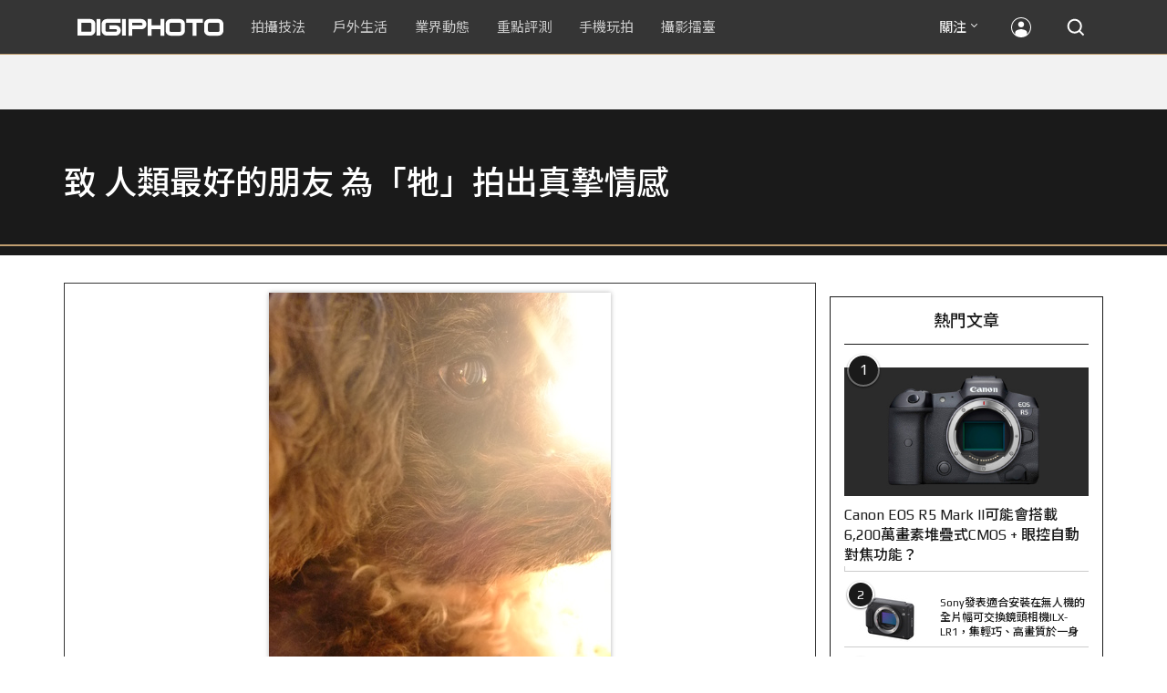

--- FILE ---
content_type: text/html; charset=utf-8
request_url: https://accounts.google.com/o/oauth2/postmessageRelay?parent=https%3A%2F%2Fdigiphoto.techbang.com&jsh=m%3B%2F_%2Fscs%2Fabc-static%2F_%2Fjs%2Fk%3Dgapi.lb.en.2kN9-TZiXrM.O%2Fd%3D1%2Frs%3DAHpOoo_B4hu0FeWRuWHfxnZ3V0WubwN7Qw%2Fm%3D__features__
body_size: 162
content:
<!DOCTYPE html><html><head><title></title><meta http-equiv="content-type" content="text/html; charset=utf-8"><meta http-equiv="X-UA-Compatible" content="IE=edge"><meta name="viewport" content="width=device-width, initial-scale=1, minimum-scale=1, maximum-scale=1, user-scalable=0"><script src='https://ssl.gstatic.com/accounts/o/2580342461-postmessagerelay.js' nonce="VKXQnmVbiI4-VPLsGK8ByA"></script></head><body><script type="text/javascript" src="https://apis.google.com/js/rpc:shindig_random.js?onload=init" nonce="VKXQnmVbiI4-VPLsGK8ByA"></script></body></html>

--- FILE ---
content_type: text/html; charset=UTF-8
request_url: https://t.ssp.hinet.net/
body_size: 60
content:
6e8bfa6b-d19f-48aa-808b-91e01a41c96c!

--- FILE ---
content_type: text/html; charset=utf-8
request_url: https://www.google.com/recaptcha/api2/aframe
body_size: 269
content:
<!DOCTYPE HTML><html><head><meta http-equiv="content-type" content="text/html; charset=UTF-8"></head><body><script nonce="WnZskaZ-jXTDDPyq5sFH5w">/** Anti-fraud and anti-abuse applications only. See google.com/recaptcha */ try{var clients={'sodar':'https://pagead2.googlesyndication.com/pagead/sodar?'};window.addEventListener("message",function(a){try{if(a.source===window.parent){var b=JSON.parse(a.data);var c=clients[b['id']];if(c){var d=document.createElement('img');d.src=c+b['params']+'&rc='+(localStorage.getItem("rc::a")?sessionStorage.getItem("rc::b"):"");window.document.body.appendChild(d);sessionStorage.setItem("rc::e",parseInt(sessionStorage.getItem("rc::e")||0)+1);localStorage.setItem("rc::h",'1769123226021');}}}catch(b){}});window.parent.postMessage("_grecaptcha_ready", "*");}catch(b){}</script></body></html>

--- FILE ---
content_type: application/javascript; charset=utf-8
request_url: https://fundingchoicesmessages.google.com/f/AGSKWxWMoRpf5f_C7EQ4wOWhOzE_j7jYH8jGk6Cg0M8hcnnplprcSBmeXgqbFxy31pKohej_KaoMKF_TQ9xIIxuiaD6S-QkIFUBubI5EqezYCuayArYLSJBWiGvr-B2gWj71Ivk7fwK27ZUkxdDMtXqWNDifBggENf2dmMLzadIux_0YuSuX6S6m4ZJjxiO4/__ad_footer_/ad-loading./adflow./ad-bucket./posts_ad.
body_size: -1289
content:
window['9cc0b12a-ae34-43d0-a398-218372843acd'] = true;

--- FILE ---
content_type: application/javascript;charset=UTF-8
request_url: https://tw.popin.cc/popin_discovery/recommend?mode=new&rid=300979&url=https%3A%2F%2Fdigiphoto.techbang.com%2Fphotos%2F26608&&device=pc&media=digiphoto.techbang.com&extra=mac&agency=nissin_tw&topn=50&ad=10&r_category=all&country=tw&redirect=false&uid=5e7c30925d8cc97e0831769123222499&info=eyJ1c2VyX3RkX29zIjoiTWFjIiwidXNlcl90ZF9vc192ZXJzaW9uIjoiMTAuMTUuNyIsInVzZXJfdGRfYnJvd3NlciI6IkNocm9tZSIsInVzZXJfdGRfYnJvd3Nlcl92ZXJzaW9uIjoiMTMxLjAuMCIsInVzZXJfdGRfc2NyZWVuIjoiMTI4MHg3MjAiLCJ1c2VyX3RkX3ZpZXdwb3J0IjoiMTI4MHg3MjAiLCJ1c2VyX3RkX3VzZXJfYWdlbnQiOiJNb3ppbGxhLzUuMCAoTWFjaW50b3NoOyBJbnRlbCBNYWMgT1MgWCAxMF8xNV83KSBBcHBsZVdlYktpdC81MzcuMzYgKEtIVE1MLCBsaWtlIEdlY2tvKSBDaHJvbWUvMTMxLjAuMC4wIFNhZmFyaS81MzcuMzY7IENsYXVkZUJvdC8xLjA7ICtjbGF1ZGVib3RAYW50aHJvcGljLmNvbSkiLCJ1c2VyX3RkX3JlZmVycmVyIjoiIiwidXNlcl90ZF9wYXRoIjoiL3Bob3Rvcy8yNjYwOCIsInVzZXJfdGRfY2hhcnNldCI6InV0Zi04IiwidXNlcl90ZF9sYW5ndWFnZSI6ImVuLXVzQHBvc2l4IiwidXNlcl90ZF9jb2xvciI6IjI0LWJpdCIsInVzZXJfdGRfdGl0bGUiOiIlRTclOUMlOUYlRTUlQUYlQTYlRTclOUElODQlRTYlODMlODUlRTYlODQlOUYlRUYlQkMlOEMlRTglOTclOEYlRTUlOUMlQTglRTclQjQlQjAlRTUlQkUlQUUlRTQlQjklOEIlRTglOTklOTUlMjAlN0MlMjAlRTglODclQjQlMjAlRTQlQkElQkElRTklQTElOUUlRTYlOUMlODAlRTUlQTUlQkQlRTclOUElODQlRTYlOUMlOEIlRTUlOEYlOEIlMjAlRTclODIlQkElRTMlODAlOEMlRTclODklQTAlRTMlODAlOEQlRTYlOEIlOEQlRTUlODclQkElRTclOUMlOUYlRTYlOTElQUYlRTYlODMlODUlRTYlODQlOUYlMjAlN0MlMjBESUdJUEhPVE8iLCJ1c2VyX3RkX3VybCI6Imh0dHBzOi8vZGlnaXBob3RvLnRlY2hiYW5nLmNvbS9waG90b3MvMjY2MDgiLCJ1c2VyX3RkX3BsYXRmb3JtIjoiTGludXggeDg2XzY0IiwidXNlcl90ZF9ob3N0IjoiZGlnaXBob3RvLnRlY2hiYW5nLmNvbSIsInVzZXJfZGV2aWNlIjoicGMiLCJ1c2VyX3RpbWUiOjE3NjkxMjMyMjI1MDAsImZydWl0X2JveF9wb3NpdGlvbiI6IiIsImZydWl0X3N0eWxlIjoiIn0=&alg=ltr&uis=%7B%22ss_fl_pp%22%3Anull%2C%22ss_yh_tag%22%3Anull%2C%22ss_pub_pp%22%3Anull%2C%22ss_im_pp%22%3Anull%2C%22ss_im_id%22%3Anull%2C%22ss_gn_pp%22%3Anull%7D&callback=_p6_a0e69c1fccf7
body_size: 27632
content:
_p6_a0e69c1fccf7({"author_name":null,"image":"","common_category":null,"image_url":null,"title":"","category":"","keyword":[],"url":"https://digiphoto.techbang.com/photos/26608","pubdate":"","related":[],"hot":[],"share":0,"pop":[],"ad":[{"_id":"270477078","title":"一分鐘試算 定期手術險保費","image":"https://imageaws.popin.cc/ML/45e4e14a4d6e5e2044252cb9d6773059.png","origin_url":"","url":"https://trace.popin.cc/ju/ic?tn=6e22bb022cd37340eb88f5c2f2512e40&trackingid=8fe1f2e01debba8f26e1d980990f7199&acid=1209&data=[base64]&uid=5e7c30925d8cc97e0831769123222499&mguid=&gprice=EaZLU-AjjyOHqTKoLRHtTpKip1h-8j4X5ToAbMR3tFo&pb=d","imp":"","media":"安達人壽 得醫助手","campaign":"2571312","nid":"270477078","imptrackers":["https://trace.popin.cc/ju/ic?tn=6e22bb022cd37340eb88f5c2f2512e40&trackingid=8fe1f2e01debba8f26e1d980990f7199&acid=1209&data=[base64]&uid=5e7c30925d8cc97e0831769123222499&mguid="],"clicktrackers":["https://a.popin.cc/popin_redirect/redirect?lp=&data=[base64]&token=8fe1f2e01debba8f26e1d980990f7199&t=1769123224048&uid=5e7c30925d8cc97e0831769123222499&nc=1&crypto=lHiv9WCK68kVXFxuKii1BUW32lUP3g8Uv6NZ5Ht73fw="],"score":0.030597373288106838,"score2":0.031595577,"privacy":"","trackingid":"8fe1f2e01debba8f26e1d980990f7199","c2":0.0,"c3":0.0,"image_fit":false,"image_background":0,"c":3.0,"userid":"nicky"},{"_id":"293801057","title":"三步驟輕鬆試算，守護銀髮族健康","image":"https://imageaws.popin.cc/ML/f9909a24d372e2235f12f5cbff354893.png","origin_url":"","url":"https://trace.popin.cc/ju/ic?tn=6e22bb022cd37340eb88f5c2f2512e40&trackingid=fc784febf9386b7f1e5adfc9e5aea80b&acid=1209&data=[base64]&uid=5e7c30925d8cc97e0831769123222499&mguid=&gprice=EaZLU-AjjyOHqTKoLRHtTpKip1h-8j4X5ToAbMR3tFo&pb=d","imp":"","media":"安達人壽 銀領健康","campaign":"2571312","nid":"293801057","imptrackers":["https://trace.popin.cc/ju/ic?tn=6e22bb022cd37340eb88f5c2f2512e40&trackingid=fc784febf9386b7f1e5adfc9e5aea80b&acid=1209&data=[base64]&uid=5e7c30925d8cc97e0831769123222499&mguid="],"clicktrackers":["https://a.popin.cc/popin_redirect/redirect?lp=&data=[base64]&token=fc784febf9386b7f1e5adfc9e5aea80b&t=1769123224048&uid=5e7c30925d8cc97e0831769123222499&nc=1&crypto=lHiv9WCK68kVXFxuKii1BUW32lUP3g8Uv6NZ5Ht73fw="],"score":0.030597373288106838,"score2":0.031595577,"privacy":"","trackingid":"fc784febf9386b7f1e5adfc9e5aea80b","c2":0.0,"c3":0.0,"image_fit":false,"image_background":0,"c":3.0,"userid":"nicky"},{"_id":"66988ede324ed162a18b4567","dsp":"boardciel","title":"痔瘡遲遲好不了？醫生曝：選藥「2原則」治療更有效","image":"https://crs.rixbeedesk.com/95d1b3/7b91f5f25f2a97455862186c6d61fb67.jpg","origin_url":"https://ap-b.trk.rixbeedesk.com/rix/track?event=3&info=[base64]&pb=AAAASukYedVA4XQttuhSPUgROjFEEx8toRCZOoTJkHHxunQlecb36s29R4WuvuxvlLPMJnQgkwJhIRouOD7eA_ReWj0rIl0SI4j_bxdfWoPoLa18cVTtIZYMmu5c9f_sevU5Y_tHNAi0Er0kmmhi8I0YnK_k4uN0AABIC7wSK3x_AAAAAAAAIs4H","url":"https://a.popin.cc/popin_redirect/redirect?lp=https%3A%2F%2Fap-b.trk.rixbeedesk.com%2Frix%2Ftrack%3Fevent%3D3%26info%[base64]%26pb%3DAAAASukYedVA4XQttuhSPUgROjFEEx8toRCZOoTJkHHxunQlecb36s29R4WuvuxvlLPMJnQgkwJhIRouOD7eA_ReWj0rIl0SI4j_bxdfWoPoLa18cVTtIZYMmu5c9f_sevU5Y_tHNAi0Er0kmmhi8I0YnK_k4uN0AABIC7wSK3x_AAAAAAAAIs4H&data=[base64]&token=6c92607748c5da8960e4&t=1769123224051&uid=5e7c30925d8cc97e0831769123222499&crypto=lHiv9WCK68kVXFxuKii1BUW32lUP3g8Uv6NZ5Ht73fw=","imp":"https://a.popin.cc/popin_redirect/redirect?lp=&data=[base64]&token=6c92607748c5da8960e4&t=1769123224051&uid=5e7c30925d8cc97e0831769123222499&type=imp","media":"保能痔","campaign":"66988e2f324ed153b18b4567","nid":"66988ede324ed162a18b4567","imptrackers":["https://ap-b.trk.rixbeedesk.com/rix/track?event=1&info=[base64]","https://ap-b.trk.rixbeedesk.com/rix/track?event=2&info=[base64]","https://apse.trk.rixengine.com/win?tid=9188297860db4cbab37a31e6b0f9ef98&info=[base64]&price=0.0917","https://apse.trk.rixengine.com/imp?tid=9188297860db4cbab37a31e6b0f9ef98&info=[base64]&price=0.0917","https://boardciel.apse.svr.rixengine.com/tracker/cap?info=[base64]"],"clicktrackers":["https://apse.trk.rixengine.com/clk?tid=9188297860db4cbab37a31e6b0f9ef98&info=[base64]&price=0.0917"],"score":0.002805779130519397,"score2":0.002805779130519397,"privacy":"","image_fit":true},{"_id":"661e6535324ed172b08b4568","dsp":"appier","title":"依然火熱的楓之谷世界","image":"https://cr.adsappier.com/i/59dfa548-a64e-4a4e-9d1e-53bfc0f7ac95/p05gaAG_1761206826185_0.jpeg","origin_url":"https://tw.c.appier.net/xclk?bidobjid=J_bRkHVqAeOifDAUl61yaQ&cid=UT1gSoEXQL-tBE-pl1JEBQ&crid=ZQoxG_SQTDy770tNhvJiUQ&crpid=yt9GHyu5RnWj9BQ7weufow&soid=WYaH&partner_id=0ZbOxc8zecjd&bx=Cylxwnu_7Pw920GQ70wzoqoQoq6VoqI-uY79uqa13bgjcHTaUDtBKjtgwmN1w8zjKY7BUnu-uYgWJ4u_74x1wHTRuqayK4lBZyu_uYsNwyu-uYsBuqa1ord1K4lBZDw121uVo4QV7nQDKqd1eM&ui=CylYc8Myuqa1oro97r69oqdxKqMV2qaVo4lO&consent=1&ddhh=oquW7M","url":"https://a.popin.cc/popin_redirect/redirect?lp=https%3A%2F%2Ftw.c.appier.net%2Fxclk%3Fbidobjid%3DJ_bRkHVqAeOifDAUl61yaQ%26cid%3DUT1gSoEXQL-tBE-pl1JEBQ%26crid%3DZQoxG_SQTDy770tNhvJiUQ%26crpid%3Dyt9GHyu5RnWj9BQ7weufow%26soid%3DWYaH%26partner_id%3D0ZbOxc8zecjd%26bx%3DCylxwnu_7Pw920GQ70wzoqoQoq6VoqI-uY79uqa13bgjcHTaUDtBKjtgwmN1w8zjKY7BUnu-uYgWJ4u_74x1wHTRuqayK4lBZyu_uYsNwyu-uYsBuqa1ord1K4lBZDw121uVo4QV7nQDKqd1eM%26ui%3DCylYc8Myuqa1oro97r69oqdxKqMV2qaVo4lO%26consent%3D1%26ddhh%3DoquW7M&data=[base64]&token=da1eac48a2277232208d&t=1769123224051&uid=5e7c30925d8cc97e0831769123222499&crypto=lHiv9WCK68kVXFxuKii1BUW32lUP3g8Uv6NZ5Ht73fw=","imp":"https://a.popin.cc/popin_redirect/redirect?lp=&data=[base64]&token=da1eac48a2277232208d&t=1769123224051&uid=5e7c30925d8cc97e0831769123222499&type=imp","media":"Maplestory Worlds","campaign":"661e62fd324ed12b388b4567","nid":"661e6535324ed172b08b4568","imptrackers":["https://ss-jp2.appiersig.com/winshowimg?bidobjid=J_bRkHVqAeOifDAUl61yaQ&cid=UT1gSoEXQL-tBE-pl1JEBQ&crid=ZQoxG_SQTDy770tNhvJiUQ&crpid=yt9GHyu5RnWj9BQ7weufow&soid=WYaH&partner_id=0ZbOxc8zecjd&bx=Cylxwnu_7Pw920GQ70wzoqoQoq6VoqI-uY79uqa13bgjcHTaUDtBKjtgwmN1w8zjKY7BUnu-uYgWJ4u_74x1wHTRuqayK4lBZyu_uYsNwyu-uYsBuqa1ord1K4lBZDw121uVo4QV7nQDKqd1eM&ui=CylYc8Myuqa1oro97r69oqdxKqMV2qaVo4lO&consent=1&ddhh=oquW7M&price=0.007681846923828126","https://vst.c.appier.net/w?cid=UT1gSoEXQL-tBE-pl1JEBQ&crid=ZQoxG_SQTDy770tNhvJiUQ&crpid=yt9GHyu5RnWj9BQ7weufow&bidobjid=J_bRkHVqAeOifDAUl61yaQ&partner_id=0ZbOxc8zecjd&tracking_ns=622d4f6d43bf814&consent=1&w=1","https://gocm.c.appier.net/popin","https://abr.ge/@maplestoryworlds/appier?ad_creative=gl_mapleip_kv_popup&ad_creative_id=yt9GHyu5RnWj9BQ7weufow&ad_group=appier_broad&ad_group_id=UT1gSoEXQL-tBE-pl1JEBQ&campaign=1-1_gl_tw_250424&campaign_id=1-1_gl_tw_258751c1d2489a&click_id=UT1gSoEXQL-tBE-pl1JEBQ.J_bRkHVqAeOifDAUl61yaQ&content=pc_tw&routing_short_id=1c2qwk&sub_id=appier_broad&term=gl_mapleip_kv_popup&tracking_template_id=8011b7d3a93778a24150c0f5f137c732&ad_type=view&_atrk_c=UT1gSoEXQL-tBE-pl1JEBQ&_atrk_cr=ZQoxG_SQTDy770tNhvJiUQ&_atrk_pt=0ZbOxc8zecjd&_atrk_bi=J_bRkHVqAeOifDAUl61yaQ&_atrk_f=${appierfsk}","https://mt-usw.appiersig.com/event?bidobjid=J_bRkHVqAeOifDAUl61yaQ&cid=UT1gSoEXQL-tBE-pl1JEBQ&oid=TbOw08gTQ3SyhML0FPS_pA&partner_id=0ZbOxc8zecjd&s2s=0&event=show&loc=show&dm=&osv=10.15.7.0&adj=0&cn=03bgjcHTaUDtBKjtgwmN1w8zjKY7BUM&url=[base64]"],"clicktrackers":[],"score":2.350443378704644E-4,"score2":2.350443378704644E-4,"privacy":"","image_fit":true},{"_id":"511644461","title":"出遊只要帶這瓶，氣色好明亮","image":"https://imageaws.popin.cc/ML/14d89a8f64cab761467ecce6cddd04cc.png","origin_url":"","url":"https://trace.popin.cc/ju/ic?tn=6e22bb022cd37340eb88f5c2f2512e40&trackingid=6b47f83587b7fc35f4249474fa3e1e57&acid=29194&data=[base64]&uid=5e7c30925d8cc97e0831769123222499&mguid=&gprice=6e8POR14jc0-YQAWUKd5Bvv5BIqDM5npsjdR3cpMlwA&pb=d","imp":"","media":"三得利健康網路商店","campaign":"4323413","nid":"511644461","imptrackers":["https://trace.popin.cc/ju/ic?tn=6e22bb022cd37340eb88f5c2f2512e40&trackingid=6b47f83587b7fc35f4249474fa3e1e57&acid=29194&data=[base64]&uid=5e7c30925d8cc97e0831769123222499&mguid="],"clicktrackers":["https://a.popin.cc/popin_redirect/redirect?lp=&data=[base64]&token=6b47f83587b7fc35f4249474fa3e1e57&t=1769123224048&uid=5e7c30925d8cc97e0831769123222499&nc=1&crypto=lHiv9WCK68kVXFxuKii1BUW32lUP3g8Uv6NZ5Ht73fw="],"score":1.9221269899588717E-4,"score2":1.98483E-4,"privacy":"","trackingid":"6b47f83587b7fc35f4249474fa3e1e57","c2":5.5135737056843936E-5,"c3":0.0,"image_fit":true,"image_background":0,"c":6.0,"userid":"4A_迪艾思_三得利_汎倫Varon"},{"_id":"257616596","title":"上班看電腦 眼睛壓力大 護眼保單要入手【安心護眼定期眼睛險】","image":"https://imageaws.popin.cc/ML/3044360057d853ccc3be5884043a0a31.png","origin_url":"","url":"https://trace.popin.cc/ju/ic?tn=6e22bb022cd37340eb88f5c2f2512e40&trackingid=3520f22d6b93565cfcbbadfe7d907afa&acid=1209&data=[base64]&uid=5e7c30925d8cc97e0831769123222499&mguid=&gprice=BY2KaptLezixdqQ5lTnlVhSuxsuB7-qBAm_hPialFUo&pb=d","imp":"","media":"安達人壽 安心護眼","campaign":"2571312","nid":"257616596","imptrackers":["https://trace.popin.cc/ju/ic?tn=6e22bb022cd37340eb88f5c2f2512e40&trackingid=3520f22d6b93565cfcbbadfe7d907afa&acid=1209&data=[base64]&uid=5e7c30925d8cc97e0831769123222499&mguid="],"clicktrackers":["https://a.popin.cc/popin_redirect/redirect?lp=&data=[base64]&token=3520f22d6b93565cfcbbadfe7d907afa&t=1769123224049&uid=5e7c30925d8cc97e0831769123222499&nc=1&crypto=lHiv9WCK68kVXFxuKii1BUW32lUP3g8Uv6NZ5Ht73fw="],"score":1.884798194547381E-4,"score2":1.94629E-4,"privacy":"","trackingid":"3520f22d6b93565cfcbbadfe7d907afa","c2":1.081208829418756E-4,"c3":0.0,"image_fit":false,"image_background":0,"c":3.0,"userid":"nicky"},{"_id":"219550717","title":"追劇追太久 護眼保單要入手【安心護眼定期眼睛險】","image":"https://imageaws.popin.cc/ML/41d21a4bf173e32a4c9f1055fde78b21.png","origin_url":"","url":"https://trace.popin.cc/ju/ic?tn=6e22bb022cd37340eb88f5c2f2512e40&trackingid=1d89d3b985f64ba038b44814a475c3cc&acid=1209&data=[base64]&uid=5e7c30925d8cc97e0831769123222499&mguid=&gprice=2_akQyEgr-7sz-9mQVc6f4IVDjSzclVZfq3orXGUOOU&pb=d","imp":"","media":"安達人壽 安心護眼","campaign":"2571312","nid":"219550717","imptrackers":["https://trace.popin.cc/ju/ic?tn=6e22bb022cd37340eb88f5c2f2512e40&trackingid=1d89d3b985f64ba038b44814a475c3cc&acid=1209&data=[base64]&uid=5e7c30925d8cc97e0831769123222499&mguid="],"clicktrackers":["https://a.popin.cc/popin_redirect/redirect?lp=&data=[base64]&token=1d89d3b985f64ba038b44814a475c3cc&t=1769123224049&uid=5e7c30925d8cc97e0831769123222499&nc=1&crypto=lHiv9WCK68kVXFxuKii1BUW32lUP3g8Uv6NZ5Ht73fw="],"score":1.8422678456769129E-4,"score2":1.90237E-4,"privacy":"","trackingid":"1d89d3b985f64ba038b44814a475c3cc","c2":1.0569410369498655E-4,"c3":0.0,"image_fit":false,"image_background":0,"c":3.0,"userid":"nicky"},{"_id":"531646837","title":"1瓶搞定好氣色，限時首購體驗$390","image":"https://imageaws.popin.cc/ML/699cb92fe78884a985288e375a587312.png","origin_url":"","url":"https://trace.popin.cc/ju/ic?tn=6e22bb022cd37340eb88f5c2f2512e40&trackingid=a0cc6dd2d5068d64118356e55e0f4be8&acid=29194&data=[base64]&uid=5e7c30925d8cc97e0831769123222499&mguid=&gprice=53VH4u6EehFalhEYgmj43VYsq2TUgyFrQbjc90LB8mI&pb=d","imp":"","media":"三得利健康網路商店","campaign":"4323413","nid":"531646837","imptrackers":["https://trace.popin.cc/ju/ic?tn=6e22bb022cd37340eb88f5c2f2512e40&trackingid=a0cc6dd2d5068d64118356e55e0f4be8&acid=29194&data=[base64]&uid=5e7c30925d8cc97e0831769123222499&mguid="],"clicktrackers":["https://a.popin.cc/popin_redirect/redirect?lp=&data=[base64]&token=a0cc6dd2d5068d64118356e55e0f4be8&t=1769123224050&uid=5e7c30925d8cc97e0831769123222499&nc=1&crypto=lHiv9WCK68kVXFxuKii1BUW32lUP3g8Uv6NZ5Ht73fw="],"score":1.789640363621369E-4,"score2":1.8480299999999999E-4,"privacy":"","trackingid":"a0cc6dd2d5068d64118356e55e0f4be8","c2":5.1330636779312044E-5,"c3":0.0,"image_fit":true,"image_background":0,"c":6.0,"userid":"4A_迪艾思_三得利_汎倫Varon"},{"_id":"504135195","title":"想告別臉上肝斑？年底前聚會靠矽谷電波X養出好膚質，溫和除斑不怕復發","image":"https://imageaws.popin.cc/ML/3fb83d42f6f4bba2a8e4f13d924c7172.png","origin_url":"","url":"https://trace.popin.cc/ju/ic?tn=6e22bb022cd37340eb88f5c2f2512e40&trackingid=441c96ab2a89c6938ff17bb30a54ef35&acid=24961&data=[base64]&uid=5e7c30925d8cc97e0831769123222499&mguid=&gprice=oEMx6FgHAEItg2PNRhnw0U05F3v1D1zaAcfof9DeLtc&pb=d","imp":"","media":"矽谷電波X","campaign":"4352427","nid":"504135195","imptrackers":["https://trace.popin.cc/ju/ic?tn=6e22bb022cd37340eb88f5c2f2512e40&trackingid=441c96ab2a89c6938ff17bb30a54ef35&acid=24961&data=[base64]&uid=5e7c30925d8cc97e0831769123222499&mguid="],"clicktrackers":["https://a.popin.cc/popin_redirect/redirect?lp=&data=[base64]&token=441c96ab2a89c6938ff17bb30a54ef35&t=1769123224050&uid=5e7c30925d8cc97e0831769123222499&nc=1&crypto=lHiv9WCK68kVXFxuKii1BUW32lUP3g8Uv6NZ5Ht73fw="],"score":1.7097812193394101E-4,"score2":1.76556E-4,"privacy":"","trackingid":"441c96ab2a89c6938ff17bb30a54ef35","c2":6.130868860054761E-5,"c3":0.0,"image_fit":true,"image_background":0,"c":4.8,"userid":"沃醫學_Sylfirm矽谷電波"},{"_id":"496800436","title":"2026美肌新趨勢「外泌體＋矽谷電波X」聯手，開啟高階養膚新世代","image":"https://imageaws.popin.cc/ML/10f03ededc70e4070459041fa5089738.png","origin_url":"","url":"https://trace.popin.cc/ju/ic?tn=6e22bb022cd37340eb88f5c2f2512e40&trackingid=6216ff21c1d73edc94601128582b0243&acid=24961&data=[base64]&uid=5e7c30925d8cc97e0831769123222499&mguid=&gprice=bp8w6sh4ALqQDKdTu0wkdwt2qfl73_eQ43O5jR0oQ0s&pb=d","imp":"","media":"矽谷電波X","campaign":"4299028","nid":"496800436","imptrackers":["https://trace.popin.cc/ju/ic?tn=6e22bb022cd37340eb88f5c2f2512e40&trackingid=6216ff21c1d73edc94601128582b0243&acid=24961&data=[base64]&uid=5e7c30925d8cc97e0831769123222499&mguid="],"clicktrackers":["https://a.popin.cc/popin_redirect/redirect?lp=&data=[base64]&token=6216ff21c1d73edc94601128582b0243&t=1769123224050&uid=5e7c30925d8cc97e0831769123222499&nc=1&crypto=lHiv9WCK68kVXFxuKii1BUW32lUP3g8Uv6NZ5Ht73fw="],"score":1.5895335423171504E-4,"score2":1.64139E-4,"privacy":"","trackingid":"6216ff21c1d73edc94601128582b0243","c2":5.6987471907632425E-5,"c3":0.0,"image_fit":true,"image_background":0,"c":4.8,"userid":"沃醫學_Sylfirm矽谷電波"}],"ad_video":[],"ad_image":[],"ad_wave":[],"ad_vast_wave":[],"ad_reserved":[],"ad_reserved_video":[],"ad_reserved_image":[],"ad_reserved_wave":[],"recommend":[],"cookie":[],"cf":[{"url":"https://digiphoto.techbang.com/posts/13559-owc-memory-card-price-increase","title":"影像創作成本將提升？OWC 宣布調漲記憶卡售價，部分產品漲幅高達 151%","image":"97f31d1086e1e83bdcef9219dd7edb98.jpg","pubdate":"202601080000000000","category":"業界動態","common_category":["business","lifestyle"],"image_url":"https://cdn2-digiphoto.techbang.com/system/revision_images/13559/large/OWC-0.jpg?1767839499","img_chine_url":"97f31d1086e1e83bdcef9219dd7edb98_160.jpg","task":"techbang_digiphoto_task","safe_text":true,"tag":"go_cluster","score":0.012004438,"RecallRefer":"POP"},{"url":"https://digiphoto.techbang.com/posts/13560-wing-shya-leica-m-ev1-hong-kong-photographyy","title":"夏永康以 Leica M EV1 捕捉香港光影，書寫《為了記住的忘卻》情書","image":"d17b158a79822df55bfbd2a239bbc462.jpg","pubdate":"202601080000000000","category":"新聞稿","common_category":["business","fashion"],"image_url":"https://cdn1-digiphoto.techbang.com/system/revision_images/13560/large/Leica-0.jpg?1767853657","img_chine_url":"d17b158a79822df55bfbd2a239bbc462_160.jpg","task":"techbang_digiphoto_task","safe_text":true,"tag":"go_cluster","score":0.012004438,"RecallRefer":"POP"},{"url":"https://digiphoto.techbang.com/posts/13580-fujifilm-gfx-eterna-55-imax-certified","title":"旗艦電影機新標竿：Fujifilm GFX ETERNA 55 正式通過 IMAX 認證","image":"09ace27473c3471f2793057283ad08f3.jpg","pubdate":"202601210000000000","category":"業界動態","common_category":["business","digital"],"image_url":"https://cdn1-digiphoto.techbang.com/system/revision_images/13580/large/GFX-0.jpg?1768961303","img_chine_url":"09ace27473c3471f2793057283ad08f3_160.jpg","task":"techbang_digiphoto_task","safe_text":true,"tag":"go_cluster","score":0.012004438,"RecallRefer":"POP"},{"url":"https://digiphoto.techbang.com/posts/13572-synnex-dji-price-cut-due-to-tax-break","title":"攝影玩家利多！聯強響應貨物稅新制，DJI 熱門攝錄影設備即日起最高降幅達 14%","image":"b71da7f8d40d55a671e87fb959f3f39e.jpg","pubdate":"202601150000000000","category":"新聞稿","common_category":["business","digital"],"image_url":"https://cdn1-digiphoto.techbang.com/system/revision_images/13572/large/DJI-1.jpg?1768462379","img_chine_url":"b71da7f8d40d55a671e87fb959f3f39e_160.jpg","task":"techbang_digiphoto_task","safe_text":true,"tag":"go_cluster","score":0.012004438,"RecallRefer":"POP"},{"url":"https://digiphoto.techbang.com/posts/13550-leica-restarts-sensor-development","title":"回歸自主研發核心！徠卡宣布重啟感光元件開發計畫，深化品牌獨特影像美學","image":"78cc7b9b96c62256466c5c783b1e4765.jpg","pubdate":"202601050000000000","category":"業界動態","common_category":["business","economy"],"image_url":"https://cdn1-digiphoto.techbang.com/system/revision_images/13550/large/Leica-0.jpeg?1767577000","img_chine_url":"78cc7b9b96c62256466c5c783b1e4765_160.jpg","task":"techbang_digiphoto_task","safe_text":true,"tag":"go_cluster","score":0.012004438,"RecallRefer":"POP"},{"url":"https://digiphoto.techbang.com/posts/13583-kodak-ektar-tri-x-films-relaunch","title":"經典回歸母廠：Kodak Ektar 與 Tri-X 底片正式改由伊士曼柯達直接發行","image":"2e7618e6f5baef9be49f671457ffb508.jpg","pubdate":"202601220000000000","category":"業界動態","common_category":["business","economy"],"image_url":"https://cdn0-digiphoto.techbang.com/system/revision_images/13583/large/Kodak-0.jpg?1769046235","img_chine_url":"2e7618e6f5baef9be49f671457ffb508_160.jpg","task":"techbang_digiphoto_task","safe_text":true,"tag":"go_cluster","score":0.012004438,"RecallRefer":"POP"},{"url":"https://digiphoto.techbang.com/posts/13547-prograde-digital-price-increase-japan","title":"ProGrade Digital 宣佈調漲日本市場售價，部分記憶卡漲幅高達 123%","image":"860b0fc3b69fefb51c1068a4f9090fdf.jpg","pubdate":"202601020000000000","category":"業界動態","common_category":["business","animalpet"],"image_url":"https://cdn2-digiphoto.techbang.com/system/revision_images/13547/large/ProGrade-Digital.jpg?1767317907","img_chine_url":"860b0fc3b69fefb51c1068a4f9090fdf_160.jpg","task":"techbang_digiphoto_task","safe_text":true,"tag":"go_cluster","score":0.012004438,"RecallRefer":"POP"},{"url":"https://digiphoto.techbang.com/posts/13571-nikon-2026-product-roadmap-red-integration","title":"旗艦進化與影像革新：Nikon 2026 年度產品佈局與 RED 技術整合預測","image":"f2a0fd1a28583af1047726b5a7a60a51.jpg","pubdate":"202601150000000000","category":"業界動態","common_category":["digital","beauty"],"image_url":"https://cdn1-digiphoto.techbang.com/system/revision_images/13571/large/Nikon.jpg?1768443140","img_chine_url":"f2a0fd1a28583af1047726b5a7a60a51_160.jpg","task":"techbang_digiphoto_task","safe_text":true,"tag":"go_cluster","score":0.0119029805,"RecallRefer":"POP"},{"url":"https://digiphoto.techbang.com/posts/13579-bcn-awards-2026-sony-dji-kodak-win","title":"2026 BCN 大賞揭曉：Sony 續奪無反榜首、Kodak 舉 DJI 異軍突起成為市場新贏家","image":"5c18ba9490b525eabb7e58ef165da00b.jpg","pubdate":"202601210000000000","category":"業界動態","common_category":["digital","business"],"image_url":"https://cdn2-digiphoto.techbang.com/system/revision_images/13579/large/BCN_2026-0.jpg?1768959908","img_chine_url":"5c18ba9490b525eabb7e58ef165da00b_160.jpg","task":"techbang_digiphoto_task","safe_text":true,"tag":"go_cluster","score":0.0119029805,"RecallRefer":"POP"},{"url":"https://digiphoto.techbang.com/posts/13566-canon-powershot-g7x-mark-iii-successor-rumored","title":"經典不死！傳 Canon PowerShot G7 X Mark III 的後繼機種有望在今年年底前推出？","image":"736031b8b08ee81a86dbdb89ab7bf8da.jpg","pubdate":"202601130000000000","category":"業界動態","common_category":["digital","economy"],"image_url":"https://cdn1-digiphoto.techbang.com/system/revision_images/13566/large/Canon_PowerShot_G7_Mark_III.jpg?1768270774","img_chine_url":"736031b8b08ee81a86dbdb89ab7bf8da_160.jpg","task":"techbang_digiphoto_task","safe_text":true,"tag":"go_cluster","score":0.0119029805,"RecallRefer":"POP"},{"url":"https://digiphoto.techbang.com/posts/13584-insta360-interchangeable-lens-mirrorless-camera","title":"跨足無反領域？Insta360 創辦人暗示可交換鏡頭無反相機將是該公司接下來的新產品？","image":"6cf206b8ee1ec68d450de52f4f454ce7.jpg","pubdate":"202601220000000000","category":"業界動態","common_category":["digital","lifestyle"],"image_url":"https://cdn1-digiphoto.techbang.com/system/revision_images/13584/large/Insta360-0.jpg?1769049102","img_chine_url":"6cf206b8ee1ec68d450de52f4f454ce7_160.jpg","task":"techbang_digiphoto_task","safe_text":true,"tag":"go_cluster","score":0.0119029805,"RecallRefer":"POP"},{"url":"https://digiphoto.techbang.com/posts/13554-godox-xr-xrs-universal-ttl-receiver","title":"Godox 發表全新 XR / XRS 無線接收器：打破品牌藩籬，實現跨系統 TTL 自由調度","image":"c7e15506e0b93d758fa39a23a321ac13.jpg","pubdate":"202601060000000000","category":"業界動態","common_category":["digital","business"],"image_url":"https://cdn1-digiphoto.techbang.com/system/revision_images/13554/large/Godox-XR-TTL-0.jpg?1767667718","img_chine_url":"c7e15506e0b93d758fa39a23a321ac13_160.jpg","task":"techbang_digiphoto_task","safe_text":true,"tag":"go_cluster","score":0.0119029805,"RecallRefer":"POP"},{"url":"https://digiphoto.techbang.com/posts/13570-ricoh-gr-iv-monochrome-announced","title":"Ricoh 發表黑白隨身機 GR IV Monochrome，售價約新台幣 71,500 元","image":"e7e45ebe5a7f7b39cee947b44f791fe4.jpg","pubdate":"202601150000000000","category":"業界動態","common_category":["digital","economy"],"image_url":"https://cdn2-digiphoto.techbang.com/system/revision_images/13570/large/GR_IV_Monochrome-0.jpg?1768441185","img_chine_url":"e7e45ebe5a7f7b39cee947b44f791fe4_160.jpg","task":"techbang_digiphoto_task","safe_text":true,"tag":"go_cluster","score":0.0119029805,"RecallRefer":"POP"},{"url":"https://digiphoto.techbang.com/posts/13561-nikon-expands-tochigi-plant-for-high-end-lens-production","title":"重塑光學研發核心：Nikon 斥資 250 億日圓擴建櫪木工廠，強化高階鏡頭生產能量","image":"5ad0fa0e283ae81e9689ed2358c472a7.jpg","pubdate":"202601090000000000","category":"業界動態","common_category":["digital","fashion"],"image_url":"https://cdn1-digiphoto.techbang.com/system/revision_images/13561/large/Nikon-0.jpg?1767921675","img_chine_url":"5ad0fa0e283ae81e9689ed2358c472a7_160.jpg","task":"techbang_digiphoto_task","safe_text":true,"tag":"go_cluster","score":0.0119029805,"RecallRefer":"POP"},{"url":"https://digiphoto.techbang.com/posts/13558-nikon-z-24-105mm-travel-lens","title":"重新定義旅行鏡：Nikon 發表  Z 24-105mm f/4-7.1，極致輕量化引領隨身攝影新視界","image":"c6313a97deb3792bada5fb77a7448fb1.jpg","pubdate":"202601080000000000","category":"業界動態","common_category":["digital","business"],"image_url":"https://cdn0-digiphoto.techbang.com/system/revision_images/13558/large/Nikon_24-105mm_F4-7.1-0.jpg?1767835924","img_chine_url":"c6313a97deb3792bada5fb77a7448fb1_160.jpg","task":"techbang_digiphoto_task","safe_text":true,"tag":"go_cluster","score":0.0119029805,"RecallRefer":"POP"},{"url":"https://digiphoto.techbang.com/posts/13551-sony-fx3-ii-a7r-vi-2026-new-camera-rumors","title":"Sony 2026 年新產品震撼彈：FX3 II 與 A7R VI 領銜，多款重點新機傳聞總整理","image":"1164b8e4dacea7072a142df040d370eb.jpg","pubdate":"202601050000000000","category":"業界動態","common_category":["digital","business"],"image_url":"https://cdn1-digiphoto.techbang.com/system/revision_images/13551/large/Sony.jpg?1767579658","img_chine_url":"1164b8e4dacea7072a142df040d370eb_160.jpg","task":"techbang_digiphoto_task","safe_text":true,"tag":"go_cluster","score":0.0119029805,"RecallRefer":"POP"},{"url":"https://digiphoto.techbang.com/posts/13543-canon-eos-r3-mark-ii-rumored-for-2026","title":"奧運前的震撼彈？傳 Canon 將於 2026 年 2 月初發布 EOS R3 Mark II 的開發公告","image":"6719bf08cab8cf3855086893ec829361.jpg","pubdate":"202512300000000000","category":"業界動態","common_category":["digital","beauty"],"image_url":"https://cdn2-digiphoto.techbang.com/system/revision_images/13543/large/EOS_R3_Mark_II.jpg?1767060041","img_chine_url":"6719bf08cab8cf3855086893ec829361_160.jpg","task":"techbang_digiphoto_task","safe_text":true,"tag":"go_cluster","score":0.0119029805,"RecallRefer":"POP"},{"url":"https://digiphoto.techbang.com/posts/13573","title":"影像產業的下一個震撼？Sony 2026-2027 年度計畫傳將迎來「破壞式創新」","image":"5411d9eca230ae03bb57e236770720f8.jpg","pubdate":"202601160000000000","category":"業界動態","common_category":["digital","business"],"image_url":"https://cdn2-digiphoto.techbang.com/system/revision_images/13573/large/Sony_Alpha.jpg?1768526146","img_chine_url":"5411d9eca230ae03bb57e236770720f8_160.jpg","task":"techbang_digiphoto_task","safe_text":true,"tag":"go_cluster","score":0.0119029805,"RecallRefer":"POP"},{"url":"https://digiphoto.techbang.com/posts/13573-sony-imaging-next-big-innovation-2026-2027","title":"影像產業的下一個震撼？Sony 2026-2027 年度計畫傳將迎來「巨大式創新」","image":"d21f2eafeea4b9cf48ed7a64905857f1.jpg","pubdate":"202601160000000000","category":"業界動態","common_category":["digital","business"],"image_url":"https://cdn2-digiphoto.techbang.com/system/revision_images/13573/large/Sony_Alpha.jpg?1768526146","img_chine_url":"d21f2eafeea4b9cf48ed7a64905857f1_160.jpg","task":"techbang_digiphoto_task","safe_text":true,"tag":"go_cluster","score":0.0119029805,"RecallRefer":"POP"},{"url":"https://digiphoto.techbang.com/posts/13581-insta360-price-cut-tax-exemption","title":"免徵貨物稅大回饋！Insta360 響應新制有感降價，全系列在台入手省 14% 降幅","image":"e128f3a67e0660cced7a59fdb789cb2d.jpg","pubdate":"202601210000000000","category":"新聞稿","common_category":["digital","business"],"image_url":"https://cdn2-digiphoto.techbang.com/system/revision_images/13581/large/Insta360.jpg?1768962087","img_chine_url":"e128f3a67e0660cced7a59fdb789cb2d_160.jpg","task":"techbang_digiphoto_task","safe_text":true,"tag":"go_cluster","score":0.0119029805,"RecallRefer":"POP"},{"url":"https://digiphoto.techbang.com/posts/13555-bcn-sony-a7-v-eos-r6-mark-iii-camera-sales","title":"BCN 公布最新相機銷售狀況！Sony A7 V 首發銷量表現強勁，EOS R6 Mark III 緊追在後","image":"7658de569b302283dc0486618d943b7d.jpg","pubdate":"202601070000000000","category":"業界動態","common_category":["digital","business"],"image_url":"https://cdn0-digiphoto.techbang.com/system/revision_images/13555/large/A7V_R6III.jpg?1767749319","img_chine_url":"7658de569b302283dc0486618d943b7d_160.jpg","task":"techbang_digiphoto_task","safe_text":true,"tag":"go_cluster","score":0.0119029805,"RecallRefer":"POP"},{"url":"https://digiphoto.techbang.com/posts/13582-nikon-z9-ii-delayed-due-to-technical-issues","title":"旗艦接班人再等等？Nikon Z9 II 傳因技術整合問題推遲發表時間","image":"254b76e50ac4c79049e97c12daa76616.jpg","pubdate":"202601220000000000","category":"業界動態","common_category":["digital","business"],"image_url":"https://cdn0-digiphoto.techbang.com/system/revision_images/13582/large/Nikon_Z9_II.jpg?1769043898","img_chine_url":"254b76e50ac4c79049e97c12daa76616_160.jpg","task":"techbang_digiphoto_task","safe_text":true,"tag":"go_cluster","score":0.0119029805,"RecallRefer":"POP"},{"url":"https://digiphoto.techbang.com/posts/13562-canon-eos-r7-mark-ii-rumored-specs","title":"Canon EOS R7 Mark II 傳聞規格流出，APS-C 旗艦王者呼之欲出","image":"3f76888098d8c0fcebd9dc0244377464.jpg","pubdate":"202601090000000000","category":"業界動態","common_category":["digital","beauty"],"image_url":"https://cdn0-digiphoto.techbang.com/system/revision_images/13562/large/EOS_R7_Mark_II.jpg?1767924843","img_chine_url":"3f76888098d8c0fcebd9dc0244377464_160.jpg","task":"techbang_digiphoto_task","safe_text":true,"tag":"go_cluster","score":0.0119029805,"RecallRefer":"POP"},{"url":"https://digiphoto.techbang.com/posts/13544-smallrig-remote-wildlife-pro-for-eco-photography","title":"遠距拍攝不再受限：SmallRig 推出 Remote Wildlife Pro 讓生態攝影邁入無線新紀元","image":"69b9f2ab055367ec315b7e0050479c19.jpg","pubdate":"202512300000000000","category":"業界動態","common_category":["digital","carbike"],"image_url":"https://cdn1-digiphoto.techbang.com/system/revision_images/13544/large/SmallRig-0.jpg?1767061577","img_chine_url":"69b9f2ab055367ec315b7e0050479c19_160.jpg","task":"techbang_digiphoto_task","safe_text":true,"tag":"go_cluster","score":0.0119029805,"RecallRefer":"POP"},{"url":"https://digiphoto.techbang.com/posts/13577-voigtlander-portrait-heliar-75mm-f18","title":"經典光學與現代機能的交會：福論達 Portrait Heliar 75mm F1.8 雙接環版本正式登場","image":"86648fcebcc99faeabe919eb4308a07d.jpg","pubdate":"202601200000000000","category":"業界動態","common_category":["digital","fashion"],"image_url":"https://cdn1-digiphoto.techbang.com/system/revision_images/13577/large/Portrait_Heliar_75mm_F1.8-0.jpg?1768815816","img_chine_url":"86648fcebcc99faeabe919eb4308a07d_160.jpg","task":"techbang_digiphoto_task","safe_text":true,"tag":"go_cluster","score":0.0119029805,"RecallRefer":"POP"},{"url":"https://digiphoto.techbang.com/posts/13553-2025-photography-market-kodak-zoom-lens","title":"2025 年攝影器材市場年度觀察：柯達隨身機驚喜奪冠，變焦鏡頭穩坐市場主流","image":"39d6c6e0550fe94c8c9e930f29c5ed98.jpg","pubdate":"202601060000000000","category":"業界動態","common_category":["digital","business"],"image_url":"https://cdn0-digiphoto.techbang.com/system/revision_images/13553/large/Map_Camera_2026.jpg?1767664000","img_chine_url":"39d6c6e0550fe94c8c9e930f29c5ed98_160.jpg","task":"techbang_digiphoto_task","safe_text":true,"tag":"go_cluster","score":0.0119029805,"RecallRefer":"POP"},{"url":"https://digiphoto.techbang.com/posts/13569-canon-telephoto-lens-control-patent","title":"遠端操控不再是夢？Canon 公開內建增距鏡「手電一體」控制新專利","image":"c1f75d1654a64f38836ca71c8b5aeae5.jpg","pubdate":"202601140000000000","category":"業界動態","common_category":["digital","business"],"image_url":"https://cdn1-digiphoto.techbang.com/system/revision_images/13569/large/Canon-0.jpg?1768357616","img_chine_url":"c1f75d1654a64f38836ca71c8b5aeae5_160.jpg","task":"techbang_digiphoto_task","safe_text":true,"tag":"go_cluster","score":0.0119029805,"RecallRefer":"POP"},{"url":"https://digiphoto.techbang.com/posts/13578-sony-square-global-shutter-imx928-imx929","title":"Sony 宣布推出更多款方形全域快門感光元件：IMX928、IMX929","image":"1fe9c42c9540cc421f4f01975c3f4d14.jpg","pubdate":"202601200000000000","category":"業界動態","common_category":["digital","lifestyle"],"image_url":"https://cdn0-digiphoto.techbang.com/system/revision_images/13578/large/Sony_IMX927-1.jpg?1768840085","img_chine_url":"1fe9c42c9540cc421f4f01975c3f4d14_160.jpg","task":"techbang_digiphoto_task","safe_text":true,"tag":"go_cluster","score":0.0119029805,"RecallRefer":"POP"},{"url":"https://digiphoto.techbang.com/posts/13548-sony-a7s-iv-2026-release-rumors","title":"錄影神機續作將在 2026 年問世？業界預測 Sony A7S IV 與多款重點機型研發動向","image":"315d696439ed4d229aeac9e238d899d6.jpg","pubdate":"202601020000000000","category":"業界動態","common_category":["digital","business"],"image_url":"https://cdn1-digiphoto.techbang.com/system/revision_images/13548/large/Sony_A7SM3-0.jpg?1767323671","img_chine_url":"315d696439ed4d229aeac9e238d899d6_160.jpg","task":"techbang_digiphoto_task","safe_text":true,"tag":"go_cluster","score":0.0119029805,"RecallRefer":"POP"},{"url":"https://digiphoto.techbang.com/posts/13546-canon-eos-r7-mark-ii-39mp-sensor-cfexpress","title":"Canon EOS R7 Mark II 是否將迎來 3,900 萬畫素背照式感光元件與 CFexpress 支援？","image":"2c09ba4d87f45b9bdd18b7bee2f5aa0f.jpg","pubdate":"202512310000000000","category":"業界動態","common_category":["digital","beauty"],"image_url":"https://cdn2-digiphoto.techbang.com/system/revision_images/13546/large/EOS_R7_Mark_II.jpg?1767146447","img_chine_url":"2c09ba4d87f45b9bdd18b7bee2f5aa0f_160.jpg","task":"techbang_digiphoto_task","safe_text":true,"tag":"go_cluster","score":0.0119029805,"RecallRefer":"POP"},{"url":"https://digiphoto.techbang.com/posts/13574-viltrox-l-mount-autofocus-lens-february-launch","title":"L 接環陣容戰力補強！Viltrox 首款 L-mount 自動對焦鏡頭傳於 2 月正式發表","image":"f494823f33a0e242134f618ce08bd160.jpg","pubdate":"202601160000000000","category":"業界動態","common_category":["digital","sports"],"image_url":"https://cdn2-digiphoto.techbang.com/system/revision_images/13574/large/VILTROX-L-mount-AF-0.jpg?1768530673","img_chine_url":"f494823f33a0e242134f618ce08bd160_160.jpg","task":"techbang_digiphoto_task","safe_text":true,"tag":"go_cluster","score":0.0119029805,"RecallRefer":"POP"},{"url":"https://digiphoto.techbang.com/posts/13541-nikon-me-d10-directional-microphone-released","title":"影視創作的新利器：Nikon ME-D10 數位指向性麥克風正式開賣，建議售價 NT$ 8,000","image":"8bba5d02642b1f110d34f6dbaf105b2b.jpg","pubdate":"202512260000000000","category":"業界動態","common_category":["digital","carbike"],"image_url":"https://cdn2-digiphoto.techbang.com/system/revision_images/13541/large/Nikon_ME-D10-0.jpg?1766713189","img_chine_url":"8bba5d02642b1f110d34f6dbaf105b2b_160.jpg","task":"techbang_digiphoto_task","safe_text":true,"tag":"go_cluster","score":0.0119029805,"RecallRefer":"POP"},{"url":"https://digiphoto.techbang.com/posts/13575-nikon-viltrox-patent-lawsuit-china-z-mount","title":"Nikon 於中國對 Viltrox 提起專利訴訟，焦點疑指向新發表的 Z 接環增距鏡","image":"036fd8bb783a43c8001fe74bc9f6c47b.jpg","pubdate":"202601190000000000","category":"業界動態","common_category":["digital","carbike"],"image_url":"https://cdn1-digiphoto.techbang.com/system/revision_images/13575/large/Nikon_Viltrox.jpg?1768788203","img_chine_url":"036fd8bb783a43c8001fe74bc9f6c47b_160.jpg","task":"techbang_digiphoto_task","safe_text":true,"tag":"go_cluster","score":0.0119029805,"RecallRefer":"POP"},{"url":"https://digiphoto.techbang.com/posts/13556-fujifilm-xh2-firmware-update-130","title":"質感與機能同步進化：Fujifilm X half 迎來 Ver.1.30 重大韌體更新","image":"c9610276bda6f6b924b2ce5b4096990c.jpg","pubdate":"202601070000000000","category":"業界動態","common_category":["lovemarrige","digital"],"image_url":"https://cdn1-digiphoto.techbang.com/system/revision_images/13556/large/X_half.jpg?1767749943","img_chine_url":"c9610276bda6f6b924b2ce5b4096990c_160.jpg","task":"techbang_digiphoto_task","safe_text":true,"tag":"go_cluster","score":0.009764322,"RecallRefer":"POP"},{"url":"https://digiphoto.techbang.com/posts/13552-msi-bmw-f1-car-photography-workshop","title":"MSI x BMW台北依德聯手打造專業影像講座：F1 賽車大獎名導高爾賢親授車攝技巧，QD-OLED 顯示器完美重現豪車風貌！","image":"a48dc84c595a6c380ac61e5d88bd2560.jpg","pubdate":"202601060000000000","category":"活動","common_category":["health","education"],"image_url":"https://cdn1-digiphoto.techbang.com/system/revision_images/13552/large/001_A744367_755X396_batch.jpg?1767602972","img_chine_url":"a48dc84c595a6c380ac61e5d88bd2560_160.jpg","task":"techbang_digiphoto_task","safe_text":true,"tag":"go_cluster","score":0.009458431,"RecallRefer":"POP"},{"url":"https://digiphoto.techbang.com/posts/13553-2025-ph","title":"Map Camera 公布 2025 年攝影器材銷售排行：柯達驚喜奪冠，變焦鏡頭穩坐市場主流","image":"ba6b5dfe21f9663c4b0a03bcdd070779.jpg","pubdate":"202601060000000000","category":"業界動態","common_category":["fashion","home"],"image_url":"https://cdn0-digiphoto.techbang.com/system/revision_images/13553/large/Map_Camera_2026.jpg?1767664000","img_chine_url":"ba6b5dfe21f9663c4b0a03bcdd070779_160.jpg","task":"techbang_digiphoto_task","safe_text":true,"tag":"go_cluster","score":0.0092934165,"RecallRefer":"POP"},{"url":"https://digiphoto.techbang.com/posts/13549-vsco-capture-adds-video-recording","title":"年初重磅更新：VSCO Capture 迎來錄影功能，復古底片美學正式跨足動態影像","image":"40637f4ee78c3fb8fc866a7261223d6a.jpg","pubdate":"202601020000000000","category":"業界動態","common_category":["fashion","beauty"],"image_url":"https://cdn0-digiphoto.techbang.com/system/revision_images/13549/large/VSCO-9.jpg?1767334992","img_chine_url":"40637f4ee78c3fb8fc866a7261223d6a_160.jpg","task":"techbang_digiphoto_task","safe_text":true,"tag":"go_cluster","score":0.0092934165,"RecallRefer":"POP"},{"url":"https://digiphoto.techbang.com/posts/13557-fuji-instax-mini-evo-cinema-8mm-camera","title":"富士發表 instax mini Evo Cinema，首創 8mm 攝影機手感與影片馬上看體驗","image":"3aba5548628d3ed5dd7b0ad4daee0e08.jpg","pubdate":"202601070000000000","category":"業界動態","common_category":["lovemarrige","digital"],"image_url":"https://cdn2-digiphoto.techbang.com/system/revision_images/13557/large/instax_mini_Evo_Cinema-000.jpg?1767775838","img_chine_url":"3aba5548628d3ed5dd7b0ad4daee0e08_160.jpg","task":"techbang_digiphoto_task","safe_text":true,"tag":"go_cluster","score":0.008781212,"RecallRefer":"POP"},{"url":"https://digiphoto.techbang.com/posts/13542-first-sunrise-2026-taiwan-photo-guide","title":"捕捉 2026 第一道光：全台元旦曙光與日出拍攝指南完整公開","image":"3f75f97dc849cbcb4a8e40daea047fc8.jpg","pubdate":"202512260000000000","category":"拍攝技法","common_category":["lifestyle","entertainment"],"image_url":"https://cdn1-digiphoto.techbang.com/system/revision_images/13542/large/christian-cueni-rK_-_6IN7F0-unsplash.jpg?1766715958","img_chine_url":"3f75f97dc849cbcb4a8e40daea047fc8_160.jpg","task":"techbang_digiphoto_task","safe_text":true,"tag":"go_cluster","score":0.008526604,"RecallRefer":"POP"},{"url":"https://digiphoto.techbang.com/posts/13567-joel-meyerowitz-leica-fotograf-des-jahres-2025","title":"街頭攝影大師的啟蒙瞬間：喬爾．梅耶羅維茨早期傑作獲選「2025 徠卡年度照片」","image":"f9077f82ea0d51920026fe8def1bdfa1.jpg","pubdate":"202601130000000000","category":"業界動態","common_category":["lifestyle","social"],"image_url":"https://cdn2-digiphoto.techbang.com/system/revision_images/13567/large/Leica-0.jpg?1768275263","img_chine_url":"f9077f82ea0d51920026fe8def1bdfa1_160.jpg","task":"techbang_digiphoto_task","safe_text":true,"tag":"go_cluster","score":0.008526604,"RecallRefer":"POP"},{"url":"https://digiphoto.techbang.com/posts/13568-fuji-xf-18mm-f2-patent","title":"經典餅乾鏡迎來改款曙光？富士公開新款 XF 18mm F2 定焦鏡頭的內對焦專利","image":"356a053e47fcb1c56b73ff11212fba9e.jpg","pubdate":"202601140000000000","category":"業界動態","common_category":["lifestyle","social"],"image_url":"https://cdn1-digiphoto.techbang.com/system/revision_images/13568/large/XF_18mm_F2_R-0.jpg?1768354422","img_chine_url":"356a053e47fcb1c56b73ff11212fba9e_160.jpg","task":"techbang_digiphoto_task","safe_text":true,"tag":"go_cluster","score":0.008526604,"RecallRefer":"POP"},{"url":"https://digiphoto.techbang.com/posts/13563-canon-spad-sensor-dynamic-range","title":"Canon 於 CES 2026 揭曉 SPAD 感光元件原型，26 檔動態範圍有望改寫未來影像技術","image":"de5c3e0715d99ae5723f2a2c218ebaf9.jpg","pubdate":"202601120000000000","category":"業界動態","common_category":["lifestyle","social"],"image_url":"https://cdn0-digiphoto.techbang.com/system/revision_images/13563/large/Canon_SPAD_CMOS-0_Firefly_Upscaler_2x_%E7%B8%AE%E6%94%BE.jpg?1768182959","img_chine_url":"de5c3e0715d99ae5723f2a2c218ebaf9_160.jpg","task":"techbang_digiphoto_task","safe_text":false,"tag":"go_cluster","score":0.008526604,"RecallRefer":"POP"},{"url":"https://digiphoto.techbang.com/posts/13565-fujifilm-x-t6-rumored-for-2026","title":"傳聞富士預計將在 2026 年 9 月發表最新旗艦相機 Fujifilm X-T6？","image":"c8f0d669d2ad4850bbf07ec284aad112.jpg","pubdate":"202601130000000000","category":"業界動態","common_category":["lifestyle","social"],"image_url":"https://cdn1-digiphoto.techbang.com/system/revision_images/13565/large/X-T6.jpg?1768267345","img_chine_url":"c8f0d669d2ad4850bbf07ec284aad112_160.jpg","task":"techbang_digiphoto_task","safe_text":true,"tag":"go_cluster","score":0.008526604,"RecallRefer":"POP"},{"url":"https://digiphoto.techbang.com/posts/13576-fujifilm-x-pro4-rumors-reality-check","title":"復古旗艦接班人仍未現身？盤點 Fujifilm X-Pro4 近期傳聞與現實差距","image":"5330216d19083ae2b31c6fa0ab5d1943.jpg","pubdate":"202601190000000000","category":"業界動態","common_category":["lifestyle","social"],"image_url":"https://cdn1-digiphoto.techbang.com/system/revision_images/13576/large/X-Pro_4.jpg?1768792616","img_chine_url":"5330216d19083ae2b31c6fa0ab5d1943_160.jpg","task":"techbang_digiphoto_task","safe_text":true,"tag":"go_cluster","score":0.008526604,"RecallRefer":"POP"},{"url":"https://digiphoto.techbang.com/posts/13564-fujifilm-x-half-white-edition","title":"Fujifilm X-Half 白色版驚喜亮相，引領數位半格機的純白文青風暴","image":"423ec03b9b5b52a60071dda8f1011a04.jpg","pubdate":"202601120000000000","category":"業界動態","common_category":["trip","sports"],"image_url":"https://cdn1-digiphoto.techbang.com/system/revision_images/13564/large/X_half-white-0.jpg?1768187485","img_chine_url":"423ec03b9b5b52a60071dda8f1011a04_160.jpg","task":"techbang_digiphoto_task","safe_text":true,"tag":"go_cluster","score":0.0074879453,"RecallRefer":"POP"}],"e_ranking":[{"rt50":"766","rt60":"929","rt30":"362","rt40":"422","rt90":"1256","rt70":"1244","rt80":"1081","rt0":"0","0":"-317","100":"45","rt10":"178","rt100":"2264","rt20":"190","90":"28","80":"27","70":"36","60":"31","50":"31","time":"8728","40":"22","30":"26","updated":"1769108108035","20":"22","10":"49","url":"https://digiphoto.techbang.com/posts/13582-nikon-z9-ii-delayed-due-to-technical-issues","pv":6,"score":335.0157728706625,"title":"旗艦接班人再等等？Nikon Z9 II 傳因技術整合問題推遲發表時間","image":"254b76e50ac4c79049e97c12daa76616.jpg"},{"rtNaN":"0","rt50":"7840","rt60":"9050","rt30":"4259","rt40":"6061","rt90":"15339","rt70":"9702","rt80":"11301","rt0":"0","0":"-3974","100":"544","rt100":"22996","rt10":"1343","rt20":"3317","90":"404","80":"337","70":"332","60":"364","NaN":"4","50":"384","time":"91749","40":"379","30":"365","updated":"1769104383995","20":"447","10":"414","url":"https://digiphoto.techbang.com/posts/13573-sony-imaging-next-big-innovation-2026-2027","pv":4,"score":222.63714141922497,"title":"影像產業的下一個震撼？Sony 2026-2027 年度計畫傳將迎來「巨大式創新」","image":"d21f2eafeea4b9cf48ed7a64905857f1.jpg"},{"rtNaN":"0","rt50":"2844","rt60":"2839","rt30":"1228","rt40":"1559","rt90":"5399","rt70":"3284","rt0":"0","rt80":"3921","0":"-856","100":"118","rt10":"193","rt100":"6922","rt20":"678","90":"103","80":"85","70":"82","60":"84","NaN":"1","time":"28984","50":"105","40":"75","30":"80","updated":"1769101805588","20":"69","10":"54","url":"https://digiphoto.techbang.com/posts/13579-bcn-awards-2026-sony-dji-kodak-win","pv":3,"score":179.50934579439252,"title":"2026 BCN 大賞揭曉：Sony 續奪無反榜首、Kodak 舉 DJI 異軍突起成為市場新贏家","image":"5c18ba9490b525eabb7e58ef165da00b.jpg"},{"rtNaN":"0","rt50":"5370","rt60":"6554","rt30":"3197","rt40":"4610","rt90":"12889","rt70":"8901","rt80":"10470","rt0":"0","0":"-2742","100":"502","rt10":"1158","rt100":"26144","rt20":"2221","90":"277","80":"253","70":"248","60":"215","NaN":"10","time":"81950","50":"214","40":"234","updated":"1769107507561","30":"224","20":"243","10":"322","url":"https://digiphoto.techbang.com/posts/13571-nikon-2026-product-roadmap-red-integration","pv":1,"score":58.53026987600292,"title":"旗艦進化與影像革新：Nikon 2026 年度產品佈局與 RED 技術整合預測","image":"f2a0fd1a28583af1047726b5a7a60a51.jpg"},{"rtNaN":"0","rt50":"903","rt60":"662","rt30":"329","rt40":"642","rt90":"1187","rt70":"642","rt80":"1109","rt0":"0","0":"-299","100":"50","rt10":"90","rt100":"2501","rt20":"239","90":"26","80":"28","70":"19","60":"23","NaN":"1","time":"8341","50":"38","40":"35","30":"25","updated":"1769116687762","20":"28","10":"26","url":"https://digiphoto.techbang.com/posts/13578-sony-square-global-shutter-imx928-imx929","pv":1,"score":57.391304347826086,"title":"Sony 宣布推出更多款方形全域快門感光元件：IMX928、IMX929","image":"1fe9c42c9540cc421f4f01975c3f4d14.jpg"},{"rt50":"660","rt60":"781","rt30":"261","rt40":"474","rt90":"765","rt70":"830","rt0":"0","rt80":"1291","0":"-404","100":"53","rt100":"1666","rt10":"96","rt20":"190","90":"27","80":"53","70":"39","60":"43","time":"7076","50":"44","40":"41","updated":"1769112845609","30":"29","20":"34","10":"41","url":"https://digiphoto.techbang.com/posts/13348-sigma-new-product-launch-teaser","pv":1,"score":57.12871287128713,"title":"Sigma 在社群平台發布即將到來新產品發表會的神秘預告，將來帶給我們多少驚喜？","image":"c01b3894703a5fcae4a613fa4d71a537.jpg"},{"rtNaN":"0","rt50":"5365","rt60":"5475","rt30":"3109","rt40":"4134","rt90":"11377","rt70":"7373","rt0":"0","rt80":"8540","0":"-2716","100":"465","rt10":"1176","rt100":"21958","rt20":"2247","90":"269","80":"227","70":"227","60":"198","NaN":"5","time":"71193","50":"234","40":"230","updated":"1769113506992","30":"235","20":"278","10":"348","url":"https://digiphoto.techbang.com/posts/13566-canon-powershot-g7x-mark-iii-successor-rumored","pv":1,"score":56.56480117820324,"title":"經典不死！傳 Canon PowerShot G7 X Mark III 的後繼機種有望在今年年底前推出？","image":"736031b8b08ee81a86dbdb89ab7bf8da.jpg"},{"rtNaN":"0","rt50":"427","rt60":"993","rt30":"275","rt40":"442","rt90":"1301","rt70":"882","rt0":"0","rt80":"1133","0":"-265","100":"28","rt10":"118","rt100":"1325","rt20":"210","90":"30","80":"29","70":"26","60":"35","NaN":"2","time":"7122","50":"17","40":"22","updated":"1769115965921","30":"20","20":"25","10":"31","url":"https://digiphoto.techbang.com/posts/13565-fujifilm-x-t6-rumored-for-2026","pv":1,"score":56.15094339622642,"title":"傳聞富士預計將在 2026 年 9 月發表最新旗艦相機 Fujifilm X-T6？","image":"c8f0d669d2ad4850bbf07ec284aad112.jpg"},{"rtNaN":"0","rt50":"2461","rt60":"2361","rt30":"1552","rt40":"1868","rt90":"3635","rt70":"2459","rt0":"0","rt80":"2856","0":"-1008","100":"137","rt10":"378","rt100":"6643","rt20":"1006","90":"84","80":"74","70":"73","NaN":"3","60":"84","50":"105","time":"25376","40":"103","30":"117","updated":"1769115907528","20":"120","10":"108","url":"https://digiphoto.techbang.com/posts/13554-godox-xr-xrs-universal-ttl-receiver","pv":1,"score":53.263888888888886,"title":"Godox 發表全新 XR / XRS 無線接收器：打破品牌藩籬，實現跨系統 TTL 自由調度","image":"c7e15506e0b93d758fa39a23a321ac13.jpg"}],"time":1769123223,"logid":"c21a090a-49cf-48e6-a185-5e98015df268","rid":"300979","alg":"ltr","safe_image":null,"safe_text":null,"identity":{"ltr_sample":"tw","sid_sample":"300979","idt_sample":"v1.0.9.15"},"ip":"13.58.200.41","comment_like":[],"comment_comments":[],"article_wave":[],"pw_video_info":[],"cdata":"e30=","dmf":"m","fraud_control":false});